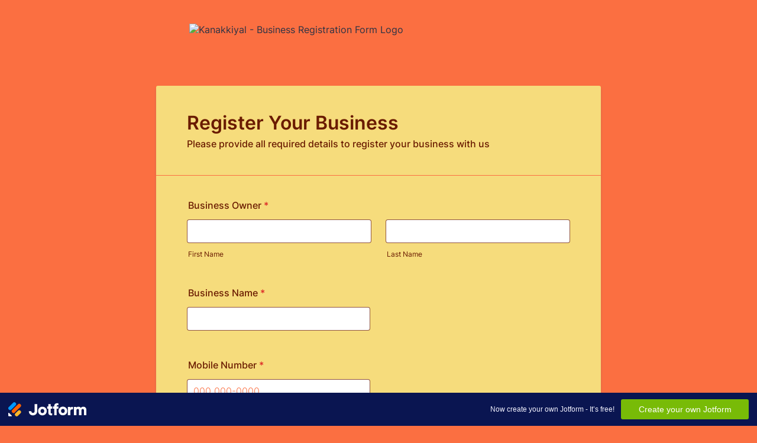

--- FILE ---
content_type: text/html; charset=utf-8
request_url: https://form.jotform.com/220751053531445
body_size: 21406
content:
<!DOCTYPE HTML PUBLIC "-//W3C//DTD HTML 4.01//EN" "http://www.w3.org/TR/html4/strict.dtd">
<html lang="en-US"  class="supernova "><head>
<meta http-equiv="Content-Type" content="text/html; charset=utf-8" />
<link rel="alternate" type="application/json+oembed" href="https://www.jotform.com/oembed/?format=json&amp;url=https%3A%2F%2Fform.jotform.com%2F220751053531445" title="oEmbed Form">
<link rel="alternate" type="text/xml+oembed" href="https://www.jotform.com/oembed/?format=xml&amp;url=https%3A%2F%2Fform.jotform.com%2F220751053531445" title="oEmbed Form">
<meta property="og:title" content="Kanakkiyal - Business Registration Form" >
<meta property="og:url" content="https://form.jotform.com/220751053531445" >
<meta property="og:description" content="Please click the link to complete this form." >
<meta name="slack-app-id" content="AHNMASS8M">
<meta property="og:image" content="https://www.jotform.com/uploads/kanakkiyal/form_files/KANAKKIYAL_LOGO_CRM-removebg-preview.6234364c9433a1.97146397.png" />
<link rel="shortcut icon" href="https://cdn.jotfor.ms/assets/img/favicons/favicon-2021-light%402x.png">
<link rel="apple-touch-icon" href="https://cdn.jotfor.ms/assets/img/favicons/favicon-2021-light%402x.png">
<script>
          var favicon = document.querySelector('link[rel="shortcut icon"]');
          window.isDarkMode = (window.matchMedia && window.matchMedia('(prefers-color-scheme: dark)').matches);
          if(favicon && window.isDarkMode) {
              favicon.href = favicon.href.replaceAll('favicon-2021-light%402x.png', 'favicon-2021-dark%402x.png');
          }
      </script><link rel="canonical" href="https://form.jotform.com/220751053531445" />
<meta name="viewport" content="width=device-width, initial-scale=1.0, maximum-scale=5.0, user-scalable=1" />
<meta name="HandheldFriendly" content="true" />
<title>Kanakkiyal - Business Registration Form</title>
<link type="text/css" rel="stylesheet" href="https://cdn.jotfor.ms/stylebuilder/static/form-common.css?v=bfad20d
"/>
<style type="text/css">@media print{*{-webkit-print-color-adjust: exact !important;color-adjust: exact !important;}.form-section{display:inline!important}.form-pagebreak{display:none!important}.form-section-closed{height:auto!important}.page-section{position:initial!important}}</style>
<link type="text/css" rel="stylesheet" href="https://cdn.jotfor.ms/themes/CSS/defaultV2.css?v=bfad20d
"/>
<link type="text/css" rel="stylesheet" href="https://cdn.jotfor.ms/themes/CSS/5495488a700cc478508b4567.css?v=3.3.68144&themeRevisionID=613b90136dc7b63eac5e7f61"/>
<link type="text/css" rel="stylesheet" href="https://cdn.jotfor.ms/s/static/8eb3656a210/css/styles/payment/payment_styles.css?3.3.68144" />
<link type="text/css" rel="stylesheet" href="https://cdn.jotfor.ms/s/static/8eb3656a210/css/styles/payment/payment_feature.css?3.3.68144" />
<style type="text/css" id="form-designer-style">
    /* Injected CSS Code */

  
  
  /*PREFERENCES STYLE*/
  /* NEW THEME STYLE */

  /* colors */

  .form-textbox, .form-textarea {
    color: undefined;
  }
  .rating-item input:hover+label {
    color: rgba(106, 27, 0, 0.75);
  }
  li[data-type=control_fileupload] .qq-upload-button,
  .until-text,
  .form-submit-reset {
    color: rgba(106, 27, 0, 0.75);
  }

  .stageEmpty.isSmall{
    color: rgba(106, 27, 0, 0.75);
  }

  .rating-item label {
    color: rgba(106, 27, 0, 0.75);
  }
  .currentDate,
  .pickerItem select,
  .appointmentCalendar .calendarDay,
  .calendar.popup th,
  .calendar.popup table tbody td,
  .calendar-new-header>*,
  .form-collapse-table {
    color: #6A1B00;
  }
  .appointmentCalendar .dayOfWeek {
    color: #6A1B00;
  }
  .appointmentSlotsContainer > * {
    color: rgba(106, 27, 0, 0.75);
  }
  li[data-type=control_fileupload] .jfUpload-heading,
  ::placeholder,
  .form-dropdown.is-active,
  .form-dropdown:first-child,
  .form-spinner-input {
    color: #FB6F41;
  }
  .appointmentCalendar .calendarWeek .calendarDay.isUnavailable,
  .calendar tr.days td.otherDay,
  .calendar tr.days td:hover:not(.unselectable) {
    color: #FB6F41;
  }
  span.form-sub-label, label.form-sub-label, div.form-header-group .form-subHeader,
  .rating-item-title.for-to > label:first-child,
  .rating-item-title.for-from > label:first-child,
  .rating-item-title .editor-container * {
    color: #6A1B00;
  }
  .form-pagebreak-back{
    color: #FFFFFF;
  }
  .rating-item input:checked+label,
  .rating-item input:focus+label {
    color: #FFFFFF;
  }
  .clear-pad-btn {
    color: #FFFFFF;
  }
  .form-textbox::placeholder,
  .form-dropdown:not(.time-dropdown):not(:required),
  .form-dropdown:not(:required),
  .form-dropdown:required:invalid {
    color: #FB6F41;
  }
  /* border-colors */
  .form-dropdown,
  .form-textarea,
  .form-textbox,
  li[data-type=control_fileupload] .qq-upload-button,
  .rating-item label,
  .rating-item input:focus+label,
  .rating-item input:checked+label,
  .jf-form-buttons,
  .form-checkbox+label:before, .form-checkbox+span:before, .form-radio+label:before, .form-radio+span:before,
  .signature-pad-passive,
  .signature-wrapper,
  .appointmentCalendarContainer,
  .appointmentField .timezonePickerName,
  .appointmentDayPickerButton,
  .appointmentCalendarContainer .monthYearPicker .pickerItem+.pickerItem,
  .appointmentCalendarContainer .monthYearPicker,
  .appointmentCalendar .calendarDay.isActive .calendarDayEach, .appointmentCalendar .calendarDay.isToday .calendarDayEach, .appointmentCalendar .calendarDay:not(.empty):hover .calendarDayEach,
  .calendar.popup:before,
  .calendar-new-month,
  .form-matrix-column-headers, .form-matrix-table td, .form-matrix-table td:last-child,
  .form-matrix-table th, .form-matrix-table th:last-child, .form-matrix-table tr:last-child td, .form-matrix-table tr:last-child th, .form-matrix-table tr:not([role=group])+tr[role=group] th,
  .form-matrix-headers.form-matrix-column-headers,
  .isSelected .form-matrix-column-headers:nth-last-of-type(2),
  li[data-type=control_inline] input[type=email], li[data-type=control_inline] input[type=number],
  li[data-type=control_inline] input[type=tel], li[data-type=control_inline] input[type=text],
  .stageEmpty.isSmall {
    border-color: rgba(106, 27, 0, 0.75);
  }
  .rating-item input:hover+label {
    border-color: rgba(106, 27, 0, 0.75);
  }
  .appointmentSlot,
  .form-checkbox:checked+label:before, .form-checkbox:checked+span:before, .form-checkbox:checked+span label:before,
  .form-radio:checked+label:before, .form-radio:checked+span:before,
  .form-dropdown:focus, .form-textarea:focus, .form-textbox:focus, .signature-wrapper:focus,
  .form-line[data-payment="true"] .form-product-item .p_checkbox .checked,
  .form-dropdown:hover, .form-textarea:hover, .form-textbox:hover, .signature-wrapper:hover {
    border-color: rgba(106, 27, 0, 0.75);
  }

  .calendar tr.days td:hover:not(.unselectable):after {
    border-color: #FB6F41;
  }
  .form-header-group,
  .form-buttons-wrapper, .form-pagebreak, .form-submit-clear-wrapper,
  .form-pagebreak-next,
  .form-pagebreak-back,
  .form-checkbox:hover+label:before, .form-checkbox:hover+span:before, .form-radio:hover+label:before, .form-radio:hover+span:before,
  .divider {
    border-color: #FB6F41;
  }
  .form-pagebreak-back:focus, .form-pagebreak-next:focus, .form-submit-button:focus {
    border-color: rgba(106, 27, 0, 1);
  }
  /* background-colors */
  .form-line-active {
    background-color: #FFEFBC;
  }
  .form-line-error {
    background-color: #FFD6D6;
  }
  .form-matrix-column-headers, .form-matrix-row-headers,
  .form-spinner-button-container>*,
  .form-collapse-table,
  .form-collapse-table:hover,
  .appointmentDayPickerButton {
    background-color: #FB6F41;
  }
  .calendar.popup, .calendar.popup table,
  .calendar.popup table tbody td:after{
    background-color: #FFDF79;
  }

  .appointmentCalendar .calendarDay.isActive .calendarDayEach,
  .appointmentFieldRow.forSelectedDate,
  .calendar.popup tr.days td.selected:after,
  .calendar.popup:after,
  .submit-button,
  .form-checkbox:checked+label:before, .form-checkbox:checked+span:before, .form-checkbox:checked+span label:before,
  .form-radio+label:after, .form-radio+span:after,
  .rating-item input:checked+label,
  .appointmentCalendar .calendarDay:after,
  .form-line[data-payment="true"] .form-product-item .p_checkbox .checked,
  .rating-item input:focus+label {
    background-color: #C43100;
  }
  .appointmentSlot.active {
    background-color: #C43100 !important;
  }
  .clear-pad-btn,
  .appointmentCalendar .dayOfWeek,
  .calendar.popup th {
    background-color: #FB6F41 !important;
  }
  .appointmentField .timezonePicker:hover+.timezonePickerName,
  .form-spinner-button-container>*:hover {
    background-color: #E19880;
  }
  .form-matrix-values,
  .form-matrix-values,
  .signature-wrapper,
  .signature-pad-passive,
  .rating-item label,
  .form-checkbox+label:before, .form-checkbox+span:before,
  .form-radio+label:before, .form-radio+span:before {
    background-color: #FFFFFF;
  }
  li[data-type=control_fileupload] .qq-upload-button {
    background-color: #FFFFFF;
  }
  .JotFormBuilder .appContainer #app li.form-line[data-type=control_matrix].isSelected
  .questionLine-editButton.forRemove:after, 
  .JotFormBuilder .appContainer #app li.form-line[data-type=control_matrix].isSelected .questionLine-editButton.forRemove:before {
    background-color: #FFFFFF;
  }
  .appointmentCalendarContainer, .appointmentSlot,
  .rating-item-title.for-to > label:first-child,
  .rating-item-title.for-from > label:first-child,
  .rating-item-title .editor-container *,
  .calendar-opened {
    background-color: transparent;
  }
  .page-section li.form-line-active[data-type="control_button"] {
    background-color: #FFEFBC;
  }
  .appointmentCalendar .calendarDay.isSelected:after {
    color: #FFFFFF;
  }
  /* shadow */
  .form-dropdown:hover, .form-textarea:hover, .form-textbox:hover, .signature-wrapper:hover,
  .calendar.popup:before,
  .jSignature:hover,
  li[data-type=control_fileupload] .qq-upload-button-hover,
  .form-line[data-payment="true"] .form-product-item .p_checkbox .checked,
  .form-line[data-payment="true"] .form-product-item .p_checkbox:hover .select_border,
  .form-checkbox:hover+label:before, .form-checkbox:hover+span:before, .form-radio:hover+label:before, .form-radio:hover+span:before,
  .calendar.popup:before {
    border-color: rgba(106, 27, 0, 0.5);
    box-shadow: 0 0 0 2px rgba(106, 27, 0, 0.25);
  }
  .form-dropdown:focus, .form-textarea:focus, .form-textbox:focus, .signature-wrapper:focus,
  li[data-type=control_fileupload] .qq-upload-button-focus,
  .form-checkbox:focus+label:before, .form-checkbox:focus+span:before, .form-radio:focus+label:before, .form-radio:focus+span:before,
  .calendar.popup:before {
    border-color: rgba(106, 27, 0, 1);
    box-shadow: 0 0 0 3px rgba(106, 27, 0, 0.25);
  }
  .calendar.popup table tbody td{
    box-shadow: none;
  }

  /* button colors */
  .submit-button {
    background-color: #370F01;
    border-color: #370F01;
  }
  .submit-button:hover {
    background-color: #210901;
    border-color: #210901;
  }
  .form-pagebreak-next {
    background-color: #FB6F41;
  }
  .form-pagebreak-back {
    background-color: #FB6F41;
  }
  .form-pagebreak-back:hover {
    background-color: #974327;
    border-color: #974327;
  }
  .form-pagebreak-next:hover {
    background-color: #974327;
    border-color: #974327;
  }
  .form-sacl-button, .form-submit-print {
    background-color: transparent;
    color: rgba(106, 27, 0, 0.75);
    border-color: rgba(106, 27, 0, 0.75);
  }
  .form-sacl-button:hover, .form-submit-print:hover,
  .appointmentSlot:not(.disabled):not(.active):hover,
  .appointmentDayPickerButton:hover,
  .rating-item input:hover+label {
    background-color: #E19880;
  }

  /* payment styles */
  
  .form-line[data-payment=true] .form-textbox,
  .form-line[data-payment=true] .select-area,
  .form-line[data-payment=true] #coupon-input,
  .form-line[data-payment=true] #coupon-container input,
  .form-line[data-payment=true] input#productSearch-input,
  .form-line[data-payment=true] .form-product-category-item:after,
  .form-line[data-payment=true] .filter-container .dropdown-container .select-content,
  .form-line[data-payment=true] .form-textbox.form-product-custom_quantity,
  .form-line[data-payment="true"] .form-product-item .p_checkbox .select_border,
  .form-line[data-payment="true"] .form-product-item .form-product-container .form-sub-label-container span.select_cont,
  .form-line[data-payment=true] select.form-dropdown,
  .form-line[data-payment=true] #payment-category-dropdown .select-area,
  .form-line[data-payment=true] #payment-sorting-products-dropdown .select-area,
  .form-line[data-payment=true] .dropdown-container .select-content {
    border-color: rgba(106, 27, 0, 0.75);
    border-color: rgba(106,27,0,.4);
  }
  .form-line[data-payment="true"] hr,
  .form-line[data-payment=true] .p_item_separator,
  .form-line[data-payment="true"] .payment_footer.new_ui,
  .form-line.card-3col .form-product-item.new_ui,
  .form-line.card-2col .form-product-item.new_ui {
    border-color: rgba(106, 27, 0, 0.75);
    border-color: rgba(106,27,0,.2);
  }
  .form-line[data-payment=true] .form-product-category-item {
    border-color: rgba(106, 27, 0, 0.75);
    border-color: rgba(106,27,0,.3);
  }
  .form-line[data-payment=true] #coupon-input,
  .form-line[data-payment=true] .form-textbox.form-product-custom_quantity,
  .form-line[data-payment=true] input#productSearch-input,
  .form-line[data-payment=true] .select-area,
  .form-line[data-payment=true] .custom_quantity,
  .form-line[data-payment=true] .filter-container .select-content,
  .form-line[data-payment=true] .p_checkbox .select_border,
  .form-line[data-payment=true] #payment-category-dropdown .select-area,
  .form-line[data-payment=true] #payment-sorting-products-dropdown .select-area,
  .form-line[data-payment=true] .dropdown-container .select-content {
    background-color: #FFFFFF;
  }
  .form-line[data-payment=true] .form-product-category-item.title_collapsed.has_selected_product .selected-items-icon {
   background-color: rgba(106,27,0,.7);
   border-color: rgba(106,27,0,.7);
  }
  .form-line[data-payment=true].form-line.card-3col .form-product-item,
  .form-line[data-payment=true].form-line.card-2col .form-product-item {
   background-color: rgba(0,0,0,.05);
  }
  .form-line[data-payment=true] .payment-form-table input.form-textbox,
  .form-line[data-payment=true] .payment-form-table input.form-dropdown,
  .form-line[data-payment=true] .payment-form-table .form-sub-label-container > div,
  .form-line[data-payment=true] .payment-form-table span.form-sub-label-container iframe,
  .form-line[data-type=control_square] .payment-form-table span.form-sub-label-container iframe {
    border-color: rgba(106, 27, 0, 0.75);
  }

  /* icons */
  .appointmentField .timezonePickerName:before {
    background-image: url([data-uri]);
  }
  .appointmentCalendarContainer .monthYearPicker .pickerArrow.prev:after {
    background-image: url([data-uri]);
  }
  .appointmentCalendarContainer .monthYearPicker .pickerArrow.next:after {
    background-image: url([data-uri]);
  }
  .appointmentField .timezonePickerName:after {
    background-image: url([data-uri]);
    width: 11px;
  }
  li[data-type=control_datetime] [data-wrapper-react=true].extended>div+.form-sub-label-container .form-textbox:placeholder-shown,
  li[data-type=control_datetime] [data-wrapper-react=true]:not(.extended) .form-textbox:not(.time-dropdown):placeholder-shown,
  .appointmentCalendarContainer .currentDate {
    background-image: url([data-uri]);
  }
  .form-star-rating-star.Stars {
    background-image: url([data-uri]) !important;
  }
  .signature-pad-passive, .signature-placeholder:after {
    background-image: url([data-uri]);
  }
  .form-spinner-button.form-spinner-up:before {
    background-image: url([data-uri]);
  }
  .form-spinner-button.form-spinner-down:before {
    background-image: url([data-uri]);
  }
  .form-collapse-table:after{
    background-image: url([data-uri]);
  }
  li[data-type=control_fileupload] .qq-upload-button:before {
    background-image: url([data-uri]);;
  }
  .appointmentDayPickerButton {
    background-image: url([data-uri]);
  }

  /* NEW THEME STYLE */
  /*PREFERENCES STYLE*//*PREFERENCES STYLE*/
    .form-all {
      font-family: Inter, sans-serif;
    }
    .form-all .qq-upload-button,
    .form-all .form-submit-button,
    .form-all .form-submit-reset,
    .form-all .form-submit-print {
      font-family: Inter, sans-serif;
    }
    .form-all .form-pagebreak-back-container,
    .form-all .form-pagebreak-next-container {
      font-family: Inter, sans-serif;
    }
    .form-header-group {
      font-family: Inter, sans-serif;
    }
    .form-label {
      font-family: Inter, sans-serif;
    }
  
    .form-label.form-label-auto {
      
    display: block;
    float: none;
    text-align: left;
    width: 100%;
  
    }
  
    .form-line {
      margin-top: 12px 36px 12px 36px px;
      margin-bottom: 12px 36px 12px 36px px;
    }
  
    .form-all {
      max-width: 752px;
      width: 100%;
    }
  
    .form-label.form-label-left,
    .form-label.form-label-right,
    .form-label.form-label-left.form-label-auto,
    .form-label.form-label-right.form-label-auto {
      width: 230px;
    }
  
    .form-all {
      font-size: 16px
    }
    .form-all .qq-upload-button,
    .form-all .qq-upload-button,
    .form-all .form-submit-button,
    .form-all .form-submit-reset,
    .form-all .form-submit-print {
      font-size: 16px
    }
    .form-all .form-pagebreak-back-container,
    .form-all .form-pagebreak-next-container {
      font-size: 16px
    }
  
    .supernova .form-all, .form-all {
      background-color: #f6dc7c;
    }
  
    .form-all {
      color: #6A1B00;
    }
    .form-header-group .form-header {
      color: #6A1B00;
    }
    .form-header-group .form-subHeader {
      color: #6A1B00;
    }
    .form-label-top,
    .form-label-left,
    .form-label-right,
    .form-html,
    .form-checkbox-item label,
    .form-radio-item label {
      color: #6A1B00;
    }
    .form-sub-label {
      color: #84351a;
    }
  
    .supernova {
      background-color: #FB6F41;
    }
    .supernova body {
      background: transparent;
    }
  
    .form-textbox,
    .form-textarea,
    .form-dropdown,
    .form-radio-other-input,
    .form-checkbox-other-input,
    .form-captcha input,
    .form-spinner input {
      background-color: #FFFFFF;
    }
  
      .supernova {
        height: 100%;
        background-repeat: repeat;
        background-attachment: scroll;
        background-position: center top;
      }
      .supernova {
        background-image: url("https://www.jotform.com/uploads/EltonCris/form_files/sunset-hair.jpg");
      }
      #stage {
        background-image: url("https://www.jotform.com/uploads/EltonCris/form_files/sunset-hair.jpg");
      }
    
    .form-all {
      background-image: none;
    }
  
    .form-all {
      position: relative;
    }
    .form-all:before {
      content: "";
      background-image: url("https://www.jotform.com/uploads/kanakkiyal/form_files/KANAKKIYAL_LOGO_CRM-removebg-preview.6234364c9433a1.97146397.png");
      display: inline-block;
      height: 95px;
      position: absolute;
      background-size: 640px 95px;
      background-repeat: no-repeat;
      width: 100%;
    }
    .form-all { margin-top: 115px; }
    .form-all:before {
      top: -105px;
      background-position: top center;
      left: 0;
    }
           
  .ie-8 .form-all:before { display: none; }
  .ie-8 {
    margin-top: auto;
    margin-top: initial;
  }
  
  /*PREFERENCES STYLE*//*__INSPECT_SEPERATOR__*/
    /* Injected CSS Code */
</style>

<script>window.enableEventObserver=true</script>
<script>window.CDN="https://cdn.jotfor.ms/"</script>
<script>window.umdRootPath="https://cdn.jotfor.ms/s/umd/83ad10bc14b/"</script>
<script>window.staticRootPath="https://cdn.jotfor.ms/s/static/8eb3656a210/"</script>
<script src="https://cdn.jotfor.ms/s/static/8eb3656a210/static/prototype.forms.js" type="text/javascript"></script>
<script src="https://cdn.jotfor.ms/s/static/8eb3656a210/static/jotform.forms.js" type="text/javascript"></script>
<script src="https://cdn.jotfor.ms/s/static/8eb3656a210/js/vendor/maskedinput_5.0.9.min.js" type="text/javascript"></script>
<script src="https://cdn.jotfor.ms/s/static/8eb3656a210/js/punycode-1.4.1.min.js" type="text/javascript" defer></script>
<script src="https://cdn.jotfor.ms/s/umd/83ad10bc14b/for-form-branding-footer.js" type="text/javascript" defer></script>
<script src="https://cdn.jotfor.ms/s/static/8eb3656a210/js/vendor/smoothscroll.min.js" type="text/javascript"></script>
<script src="https://cdn.jotfor.ms/s/static/8eb3656a210/js/errorNavigation.js" type="text/javascript"></script>
<script type="text/javascript">	JotForm.newDefaultTheme = false;
	JotForm.extendsNewTheme = true;
	// {GPT_APP_SCRIPT}
	JotForm.singleProduct = false;
	JotForm.newPaymentUIForNewCreatedForms = false;
	JotForm.texts = {"confirmEmail":"E-mail does not match","pleaseWait":"Please wait...","validateEmail":"You need to validate this e-mail","confirmClearForm":"Are you sure you want to clear the form","lessThan":"Your score should be less than or equal to","incompleteFields":"There are incomplete required fields. Please complete them.","required":"This field is required.","requireOne":"At least one field required.","requireEveryRow":"Every row is required.","requireEveryCell":"Every cell is required.","email":"Enter a valid e-mail address","alphabetic":"This field can only contain letters","numeric":"This field can only contain numeric values","alphanumeric":"This field can only contain letters and numbers.","cyrillic":"This field can only contain cyrillic characters","url":"This field can only contain a valid URL","currency":"This field can only contain currency values.","fillMask":"Field value must fill mask.","uploadExtensions":"You can only upload following files:","noUploadExtensions":"File has no extension file type (e.g. .txt, .png, .jpeg)","uploadFilesize":"File size cannot be bigger than:","uploadFilesizemin":"File size cannot be smaller than:","gradingScoreError":"Score total should only be less than or equal to","inputCarretErrorA":"Input should not be less than the minimum value:","inputCarretErrorB":"Input should not be greater than the maximum value:","maxDigitsError":"The maximum digits allowed is","minCharactersError":"The number of characters should not be less than the minimum value:","maxCharactersError":"The number of characters should not be more than the maximum value:","freeEmailError":"Free email accounts are not allowed","minSelectionsError":"The minimum required number of selections is ","maxSelectionsError":"The maximum number of selections allowed is ","pastDatesDisallowed":"Date must not be in the past.","dateLimited":"This date is unavailable.","dateInvalid":"This date is not valid. The date format is {format}","dateInvalidSeparate":"This date is not valid. Enter a valid {element}.","ageVerificationError":"You must be older than {minAge} years old to submit this form.","multipleFileUploads_typeError":"{file} has invalid extension. Only {extensions} are allowed.","multipleFileUploads_sizeError":"{file} is too large, maximum file size is {sizeLimit}.","multipleFileUploads_minSizeError":"{file} is too small, minimum file size is {minSizeLimit}.","multipleFileUploads_emptyError":"{file} is empty, please select files again without it.","multipleFileUploads_uploadFailed":"File upload failed, please remove it and upload the file again.","multipleFileUploads_onLeave":"The files are being uploaded, if you leave now the upload will be cancelled.","multipleFileUploads_fileLimitError":"Only {fileLimit} file uploads allowed.","dragAndDropFilesHere_infoMessage":"Drag and drop files here","chooseAFile_infoMessage":"Choose a file","maxFileSize_infoMessage":"Max. file size","generalError":"There are errors on the form. Please fix them before continuing.","generalPageError":"There are errors on this page. Please fix them before continuing.","wordLimitError":"Too many words. The limit is","wordMinLimitError":"Too few words.  The minimum is","characterLimitError":"Too many Characters.  The limit is","characterMinLimitError":"Too few characters. The minimum is","ccInvalidNumber":"Credit Card Number is invalid.","ccInvalidCVC":"CVC number is invalid.","ccInvalidExpireDate":"Expire date is invalid.","ccInvalidExpireMonth":"Expiration month is invalid.","ccInvalidExpireYear":"Expiration year is invalid.","ccMissingDetails":"Please fill up the credit card details.","ccMissingProduct":"Please select at least one product.","ccMissingDonation":"Please enter numeric values for donation amount.","disallowDecimals":"Please enter a whole number.","restrictedDomain":"This domain is not allowed","ccDonationMinLimitError":"Minimum amount is {minAmount} {currency}","requiredLegend":"All fields marked with * are required and must be filled.","geoPermissionTitle":"Permission Denied","geoPermissionDesc":"Check your browser's privacy settings.","geoNotAvailableTitle":"Position Unavailable","geoNotAvailableDesc":"Location provider not available. Please enter the address manually.","geoTimeoutTitle":"Timeout","geoTimeoutDesc":"Please check your internet connection and try again.","selectedTime":"Selected Time","formerSelectedTime":"Former Time","cancelAppointment":"Cancel Appointment","cancelSelection":"Cancel Selection","confirmSelection":"Confirm Selection","noSlotsAvailable":"No slots available","slotUnavailable":"{time} on {date} has been selected is unavailable. Please select another slot.","multipleError":"There are {count} errors on this page. Please correct them before moving on.","oneError":"There is {count} error on this page. Please correct it before moving on.","doneMessage":"Well done! All errors are fixed.","invalidTime":"Enter a valid time","doneButton":"Done","reviewSubmitText":"Review and Submit","nextButtonText":"Next","prevButtonText":"Previous","seeErrorsButton":"See Errors","notEnoughStock":"Not enough stock for the current selection","notEnoughStock_remainedItems":"Not enough stock for the current selection ({count} items left)","soldOut":"Sold Out","justSoldOut":"Just Sold Out","selectionSoldOut":"Selection Sold Out","subProductItemsLeft":"({count} items left)","startButtonText":"START","submitButtonText":"Submit","submissionLimit":"Sorry! Only one entry is allowed. <br> Multiple submissions are disabled for this form.","reviewBackText":"Back to Form","seeAllText":"See All","progressMiddleText":"of","fieldError":"field has an error.","error":"Error"};
	JotForm.newPaymentUI = true;
	JotForm.isFormViewTrackingAllowed = true;
	JotForm.replaceTagTest = true;
	JotForm.activeRedirect = "thanktext";
	JotForm.uploadServerURL = "https://upload.jotform.com/upload";

   JotForm.setConditions([{"action":[{"field":"13","visibility":"Show","id":"action_0_1647495818448"}],"id":"1647495818448","index":"0","link":"Any","priority":"0","terms":[{"field":"11","operator":"equals","value":"Others, please specify below."}],"type":"field"}]);	JotForm.submitError="jumpToFirstError";
	window.addEventListener('DOMContentLoaded',function(){window.brandingFooter.init({"formID":220751053531445,"campaign":"powered_by_jotform_le","isCardForm":false,"isLegacyForm":true,"formLanguage":"en"})});
	JotForm.init(function(){
	/*INIT-START*/
if (window.JotForm && JotForm.accessible) $('input_6').setAttribute('tabindex',0);
      JotForm.setPhoneMaskingValidator( 'input_12_full', '\u0023\u0023\u0023 \u0023\u0023\u0023\u002d\u0023\u0023\u0023\u0023' );
if (window.JotForm && JotForm.accessible) $('input_15').setAttribute('tabindex',0);
if (window.JotForm && JotForm.accessible) $('input_16').setAttribute('tabindex',0);
	/*INIT-END*/
	});

   setTimeout(function() {
JotForm.paymentExtrasOnTheFly([null,null,{"name":"submitForm","qid":"2","text":"Submit Registration","type":"control_button"},null,{"description":"","name":"businessOwner","qid":"4","text":"Business Owner","type":"control_fullname"},{"description":"","name":"email","qid":"5","subLabel":"example@example.com","text":"E-mail","type":"control_email"},{"description":"","name":"businessName","qid":"6","subLabel":"","text":"Business Name","type":"control_textbox"},null,null,null,{"name":"Register10","qid":"10","text":"                Register Your Business","type":"control_head"},{"description":"","name":"services","qid":"11","subLabel":"","text":"Services","type":"control_dropdown"},{"description":"","name":"mobileNumber","qid":"12","text":"Mobile Number","type":"control_phone"},null,null,{"description":"","name":"location","qid":"15","subLabel":"","text":"Location","type":"control_textbox"},{"description":"","name":"message16","qid":"16","subLabel":"","text":"Message","type":"control_textbox"}]);}, 20); 
</script>
</head>
<body>
<form class="jotform-form" onsubmit="return typeof testSubmitFunction !== 'undefined' && testSubmitFunction();" action="https://submit.jotform.com/submit/220751053531445" method="post" name="form_220751053531445" id="220751053531445" accept-charset="utf-8" autocomplete="on"><input type="hidden" name="formID" value="220751053531445" /><input type="hidden" id="JWTContainer" value="" /><input type="hidden" id="cardinalOrderNumber" value="" /><input type="hidden" id="jsExecutionTracker" name="jsExecutionTracker" value="build-date-1768815477181" /><input type="hidden" id="submitSource" name="submitSource" value="unknown" /><input type="hidden" id="submitDate" name="submitDate" value="undefined" /><input type="hidden" id="buildDate" name="buildDate" value="1768815477181" /><input type="hidden" name="uploadServerUrl" value="https://upload.jotform.com/upload" /><input type="hidden" name="eventObserver" value="1" />
  <div id="formCoverLogo" style="margin-bottom:10px" class="form-cover-wrapper form-has-cover form-page-cover-image-align-center">
    <div class="form-page-cover-image-wrapper" style="max-width:752px"><img src="https://www.jotform.com/uploads/kanakkiyal/form_files/KANAKKIYAL_LOGO_CRM-removebg-preview.6234364c9433a1.97146397.png" class="form-page-cover-image" width="640" height="95" alt="Kanakkiyal - Business Registration Form Logo" style="aspect-ratio:640/95" /></div>
  </div>
  <div role="main" class="form-all">
    <ul class="form-section page-section" role="presentation">
      <li id="cid_10" class="form-input-wide" data-type="control_head">
        <div class="form-header-group  header-large">
          <div class="header-text httal htvam">
            <h1 id="header_10" class="form-header" data-component="header"> Register Your Business</h1>
            <div id="subHeader_10" class="form-subHeader"> Please provide all required details to register your business with us</div>
          </div>
        </div>
      </li>
      <li class="form-line jf-required" data-type="control_fullname" id="id_4"><label class="form-label form-label-top form-label-auto" id="label_4" for="first_4" aria-hidden="false"> Business Owner<span class="form-required">*</span> </label>
        <div id="cid_4" class="form-input-wide jf-required" data-layout="full">
          <div data-wrapper-react="true"><span class="form-sub-label-container" style="vertical-align:top" data-input-type="first"><input type="text" id="first_4" name="q4_businessOwner[first]" class="form-textbox validate[required]" data-defaultvalue="" autoComplete="section-input_4 given-name" size="10" data-component="first" aria-labelledby="label_4 sublabel_4_first" required="" value="" /><label class="form-sub-label" for="first_4" id="sublabel_4_first" style="min-height:13px">First Name</label></span><span class="form-sub-label-container" style="vertical-align:top" data-input-type="last"><input type="text" id="last_4" name="q4_businessOwner[last]" class="form-textbox validate[required]" data-defaultvalue="" autoComplete="section-input_4 family-name" size="15" data-component="last" aria-labelledby="label_4 sublabel_4_last" required="" value="" /><label class="form-sub-label" for="last_4" id="sublabel_4_last" style="min-height:13px">Last Name</label></span></div>
        </div>
      </li>
      <li class="form-line jf-required" data-type="control_textbox" id="id_6"><label class="form-label form-label-top form-label-auto" id="label_6" for="input_6" aria-hidden="false"> Business Name<span class="form-required">*</span> </label>
        <div id="cid_6" class="form-input-wide jf-required" data-layout="half"> <input type="text" id="input_6" name="q6_businessName" data-type="input-textbox" class="form-textbox validate[required]" data-defaultvalue="" style="width:310px" size="310" placeholder=" " data-component="textbox" aria-labelledby="label_6" required="" value="" /> </div>
      </li>
      <li class="form-line jf-required" data-type="control_phone" id="id_12"><label class="form-label form-label-top form-label-auto" id="label_12" for="input_12_full"> Mobile Number<span class="form-required">*</span> </label>
        <div id="cid_12" class="form-input-wide jf-required" data-layout="half"> <span class="form-sub-label-container" style="vertical-align:top"><input type="tel" id="input_12_full" name="q12_mobileNumber[full]" data-type="mask-number" class="mask-phone-number form-textbox validate[required, Fill Mask]" data-defaultvalue="" autoComplete="section-input_12 tel-national" style="width:310px" data-masked="true" placeholder="000 000-0000" data-component="phone" aria-labelledby="label_12" required="" value="" /></span> </div>
      </li>
      <li class="form-line jf-required" data-type="control_email" id="id_5"><label class="form-label form-label-top form-label-auto" id="label_5" for="input_5" aria-hidden="false"> E-mail<span class="form-required">*</span> </label>
        <div id="cid_5" class="form-input-wide jf-required" data-layout="half"> <span class="form-sub-label-container" style="vertical-align:top"><input type="email" id="input_5" name="q5_email" class="form-textbox validate[required, Email]" data-defaultvalue="" autoComplete="section-input_5 email" style="width:310px" size="310" placeholder="ex: myname@example.com" data-component="email" aria-labelledby="label_5 sublabel_input_5" required="" value="" /><label class="form-sub-label" for="input_5" id="sublabel_input_5" style="min-height:13px">example@example.com</label></span> </div>
      </li>
      <li class="form-line jf-required" data-type="control_dropdown" id="id_11"><label class="form-label form-label-top form-label-auto" id="label_11" for="input_11" aria-hidden="false"> Services<span class="form-required">*</span> </label>
        <div id="cid_11" class="form-input-wide jf-required" data-layout="half"> <select class="form-dropdown validate[required]" id="input_11" name="q11_services" style="width:310px" data-component="dropdown" required="" aria-label="Services">
            <option value="">Please Select</option>
            <option value="GST">GST</option>
            <option value="Company Registration">Company Registration</option>
            <option value="Tax Filing">Tax Filing</option>
            <option value="Trademark">Trademark</option>
            <option value="Others">Others</option>
          </select> </div>
      </li>
      <li class="form-line jf-required" data-type="control_textbox" id="id_15"><label class="form-label form-label-top form-label-auto" id="label_15" for="input_15" aria-hidden="false"> Location<span class="form-required">*</span> </label>
        <div id="cid_15" class="form-input-wide jf-required" data-layout="half"> <input type="text" id="input_15" name="q15_location" data-type="input-textbox" class="form-textbox validate[required]" data-defaultvalue="" style="width:310px" size="310" data-component="textbox" aria-labelledby="label_15" required="" value="" /> </div>
      </li>
      <li class="form-line" data-type="control_textbox" id="id_16"><label class="form-label form-label-top form-label-auto" id="label_16" for="input_16" aria-hidden="false"> Message </label>
        <div id="cid_16" class="form-input-wide" data-layout="half"> <input type="text" id="input_16" name="q16_message16" data-type="input-textbox" class="form-textbox" data-defaultvalue="" style="width:310px" size="310" data-component="textbox" aria-labelledby="label_16" value="" /> </div>
      </li>
      <li class="form-line" data-type="control_button" id="id_2">
        <div id="cid_2" class="form-input-wide" data-layout="full">
          <div data-align="auto" class="form-buttons-wrapper form-buttons-auto   jsTest-button-wrapperField"><button id="input_2" type="submit" class="form-submit-button form-submit-button-light_rounded submit-button jf-form-buttons jsTest-submitField legacy-submit" data-component="button" data-content="">Submit Registration</button></div>
        </div>
      </li>
      <li style="display:none">Should be Empty: <input type="text" name="website" value="" type="hidden" /></li>
    </ul>
  </div>
  <script>
    JotForm.showJotFormPowered = "new_footer";
  </script>
  <script>
    JotForm.poweredByText = "Powered by Jotform";
  </script><input type="hidden" class="simple_spc" id="simple_spc" name="simple_spc" value="220751053531445" />
  <script type="text/javascript">
    var all_spc = document.querySelectorAll("form[id='220751053531445'] .si" + "mple" + "_spc");
    for (var i = 0; i < all_spc.length; i++)
    {
      all_spc[i].value = "220751053531445-220751053531445";
    }
  </script>
</form></body>
</html><script type="text/javascript">JotForm.isNewSACL=true;</script>

--- FILE ---
content_type: text/css;charset=UTF-8
request_url: https://cdn.jotfor.ms/themes/CSS/5495488a700cc478508b4567.css?v=3.3.68144&themeRevisionID=613b90136dc7b63eac5e7f61
body_size: 7382
content:

*,
*:after,
*:before {
  box-sizing: border-box;
}
.form-all {
  font-family: "Inter", sans-serif;
}
.main .jotform-form {
  width: 100%;
  padding: 0 3%;
}
.form-all {
  display: flex;
  flex-direction: column;
  width: 100%;
  max-width: 752px;
}
.form-line-active {
  background-color: #ffdfc7;
}
.form-all {
  font-size: 16px;
}
li.form-line {
  margin-top: 12px;
  margin-bottom: 12px;
}
.form-line {
  padding: 12px 10px;
}
.form-section {
  padding: 0px 38px;
}
.form-textbox,
.form-textarea,
li[data-type=control_fileupload] .qq-upload-button,
.signature-wrapper {
  border-color: rgba(201, 97, 0, 0.77);
}
.form-textarea:hover,
.form-textbox:hover,
li[data-type=control_fileupload] .qq-upload-button:hover,
.signature-wrapper:hover {
  border-color: rgba(201, 97, 0, 0.5);
  box-shadow: 0 0 0 2px rgba(201, 97, 0, 0.25);
}
.form-textarea:focus,
.form-textbox:focus,
li[data-type=control_fileupload] .qq-upload-button:focus,
.signature-wrapper:focus {
  border-color: #c96100;
  box-shadow: 0 0 0 3px rgba(201, 97, 0, 0.25);
}
.form-textbox,
.form-textarea,
.form-radio-other-input,
.form-checkbox-other-input,
.form-captcha input,
.form-spinner input {
  background-color: #ffffff;
}
.form-label {
  font-family: "Inter", sans-serif;
}
.form-line-column {
  width: calc(50% - 8px);
}
.form-checkbox-item label,
.form-checkbox-item span,
.form-radio-item label,
.form-radio-item span {
  color: #ffffff;
}
.form-radio-item,
.form-checkbox-item {
  padding-bottom: 0px !important;
}
.form-radio-item:last-child,
.form-checkbox-item:last-child {
  padding-bottom: 0;
}
.form-single-column .form-checkbox-item,
.form-single-column .form-radio-item {
  width: 100%;
}
.form-checkbox-item .editor-container div,
.form-radio-item .editor-container div {
  position: relative;
}
.form-checkbox-item .editor-container div:before,
.form-radio-item .editor-container div:before {
  display: inline-block;
  vertical-align: middle;
  left: 0;
  width: 20px;
  height: 20px;
}
.form-checkbox-item input,
.form-radio-item input {
  margin-top: 2px;
}
.form-checkbox:checked + label:before,
.form-checkbox:checked + span:before {
  background-color: #894200;
  border-color: #894200;
}
.form-radio:checked + label:before,
.form-radio:checked + span:before {
  border-color: #894200;
}
.form-radio:checked + label:after,
.form-radio:checked + span:after {
  background-color: #894200;
}
.form-checkbox:hover + label:before,
.form-checkbox:hover + span:before,
.form-radio:hover + label:before,
.form-radio:hover + span:before {
  border-color: rgba(137, 66, 0, 0.5);
  box-shadow: 0 0 0 2px rgba(137, 66, 0, 0.25);
}
.form-checkbox:focus + label:before,
.form-checkbox:focus + span:before,
.form-radio:focus + label:before,
.form-radio:focus + span:before {
  border-color: #894200;
  box-shadow: 0 0 0 3px rgba(137, 66, 0, 0.25);
}
.form-all .form-submit-button {
  font-size: 16px;
  font-weight: normal;
  font-family: "Inter", sans-serif;
  border-color: #894200;
}
.form-all .form-submit-button:not(.form-sacl-button) {
  min-width: 180px;
}
.form-all .form-submit-button.js-new-sacl-button,
.form-all .form-submit-print {
  min-width: 98px;
}
.form-all .form-submit-button:not(.form-sacl-button) {
  color: #ffffff;
  background: #894200;
  box-shadow: none;
  text-shadow: none;
}
.form-all .form-pagebreak-back,
.form-all .form-pagebreak-next {
  font-family: "Inter", sans-serif;
  font-size: 16px;
  font-weight: normal;
}
.form-all .form-pagebreak-back,
.form-all .form-pagebreak-next {
  min-width: 128px;
}
.form-all .form-pagebreak-back,
.form-all .form-pagebreak-next {
  box-shadow: none;
  text-shadow: none;
  color: #370f01;
  background: #ff913e;
  border-color: #ff913e;
}
li[data-type="control_image"] div {
  text-align: left;
}
li[data-type="control_image"] img {
  border: none;
  border-width: 0px !important;
  border-style: solid !important;
  border-color: false !important;
}
.supernova {
  height: 100%;
  background-repeat: no-repeat;
  background-attachment: scroll;
  background-position: center top;
  background-attachment: fixed;
  background-size: auto;
  background-size: cover;
}
.supernova {
  background-image: none;
  background-image: url("https://www.jotform.com/uploads/EltonCris/form_files/sunset-hair.jpg");
}
#stage {
  background-image: none;
  background-image: url("https://www.jotform.com/uploads/EltonCris/form_files/sunset-hair.jpg");
}
/* | */
.form-all {
  background-repeat: no-repeat;
  background-attachment: scroll;
  background-position: center top;
  background-size: cover;
}
.form-header-group {
  background-repeat: no-repeat;
  background-attachment: scroll;
  background-position: center top;
}
.header-large h1.form-header {
  font-size: 2em;
}
.header-large h2.form-header {
  font-size: 1.5em;
}
.header-large h3.form-header {
  font-size: 1.17em;
}
.header-large h1 + .form-subHeader {
  font-size: 1em;
}
.header-large h2 + .form-subHeader {
  font-size: .875em;
}
.header-large h3 + .form-subHeader {
  font-size: .75em;
}
.header-default h1.form-header {
  font-size: 2em;
}
.header-default h2.form-header {
  font-size: 1.5em;
}
.header-default h3.form-header {
  font-size: 1.17em;
}
.header-default h1 + .form-subHeader {
  font-size: 1em;
}
.header-default h2 + .form-subHeader {
  font-size: .875em;
}
.header-default h3 + .form-subHeader {
  font-size: .75em;
}
.header-small h1.form-header {
  font-size: 2em;
}
.header-small h2.form-header {
  font-size: 1.5em;
}
.header-small h3.form-header {
  font-size: 1.17em;
}
.header-small h1 + .form-subHeader {
  font-size: 1em;
}
.header-small h2 + .form-subHeader {
  font-size: .875em;
}
.header-small h3 + .form-subHeader {
  font-size: .75em;
}
.form-header-group {
  text-align: left;
}
.form-header-group {
  font-family: "Inter", sans-serif;
}
div.form-header-group.header-large {
  margin: 0px -38px;
}
div.form-header-group.header-large {
  padding: 40px 52px;
}
.form-header-group .form-header,
.form-header-group .form-subHeader {
  color: #fff4f4;
}
.form-collapse-table {
  border: 1px solid rgba(0, 0, 0, 0.2);
  background-color: #ffffff;
  box-shadow: 0 1px 0 rgba(255,255,255,0.5) inset, 0 1px 0 rgba(0,0,0,0.2);
  color: #ff913e;
}
.form-collapse-table .form-collapse-mid {
  text-shadow: none;
}
.form-line-error {
  overflow: hidden;
  -webkit-transition-property: none;
  -moz-transition-property: none;
  -ms-transition-property: none;
  -o-transition-property: none;
  transition-property: none;
  -webkit-transition-duration: 0.3s;
  -moz-transition-duration: 0.3s;
  -ms-transition-duration: 0.3s;
  -o-transition-duration: 0.3s;
  transition-duration: 0.3s;
  -webkit-transition-timing-function: ease;
  -moz-transition-timing-function: ease;
  -ms-transition-timing-function: ease;
  -o-transition-timing-function: ease;
  transition-timing-function: ease;
  background-color: #642733;
}
.form-line-error .form-error-message {
  background-color: #f23a3c;
  clear: both;
  float: none;
}
.form-line-error .form-error-message .form-error-arrow {
  border-bottom-color: #f23a3c;
}
.form-line-error input:not(#coupon-input),
.form-line-error textarea,
.form-line-error .form-validation-error {
  border: 1px solid #f23a3c;
  box-shadow: 0 0 3px #f23a3c;
}
.supernova {
  background-color: rgba(0, 0, 0, 0.8);
  background-color: #ffffff;
}
.supernova body {
  background-color: transparent;
}
.supernova .form-all,
.form-all {
  background-color: rgba(0, 0, 0, 0.8);
}
.form-textbox,
.form-textarea,
.form-radio-other-input,
.form-checkbox-other-input,
.form-captcha input,
.form-spinner input {
  background-color: #ffffff;
}
.form-matrix-table tr {
  border-color: rgba(0, 0, 0, 0.8);
}
.form-matrix-table tr:nth-child(2n) {
  background-color: rgba(0, 0, 0, 0.8);
}
.form-all {
  color: #ffffff;
}
.form-label-top,
.form-label-left,
.form-label-right,
.form-html {
  color: #ffffff;
}
.form-line-error {
  overflow: hidden;
  -webkit-transition-property: none;
  -moz-transition-property: none;
  -ms-transition-property: none;
  -o-transition-property: none;
  transition-property: none;
  -webkit-transition-duration: 0.3s;
  -moz-transition-duration: 0.3s;
  -ms-transition-duration: 0.3s;
  -o-transition-duration: 0.3s;
  transition-duration: 0.3s;
  -webkit-transition-timing-function: ease;
  -moz-transition-timing-function: ease;
  -ms-transition-timing-function: ease;
  -o-transition-timing-function: ease;
  transition-timing-function: ease;
  background-color: #642733;
}

/*__INSPECT_SEPERATOR__*/
.form-sub-label,
.form-spinner-button,
.appointmentCalendar .dayOfWeek,
.pickerItem select,
.selectedDate input,
.clear-pad-btn,
.appointmentCalendar .dayOfWeek,
.calendar.popup th,
.FITB-button,
.form-submit-reset,
.stageEmpty.isSmall,
.appointmentCalendar .calendarDay,
.rating-item input:focus+label, .rating-item input:hover+label {
    color : #ffffff;
}

.form-line-active label {
    color : #8D4B0E;
}

.rating-item label,
li[data-type=control_fileupload] .qq-upload-button {
    color : #C96100;
}

li[data-type=control_fileupload] .jfUpload-heading {
    color : #FF913E;
}

.rating-item label {
    background-color : #ffffff;
}

.appointmentCalendar .calendarDay.isUnavailable {
    color : #6E7070;
}

.form-matrix-headers,
.form-spinner-button,
.appointmentCalendar .dayOfWeek,
.appointmentCalendar .calendarDay.isActive .calendarDayEach,
.appointmentFieldRow.forSelectedDate,
.clear-pad-btn, .appointmentCalendar .dayOfWeek,
.calendar.popup th,
.FITB-button,
.appointmentDayPickerButton,
.rating-item input:focus+label, .rating-item input:hover+label {
    background-color : #FF913E;
}

.appointmentSlot.active {
    background-color : #C96100 !important;
}

.appointmentSlot:not(.disabled):not(.active):hover,
.rating-item input:focus+label, .rating-item input:hover+label {
    background-color : rgba(201, 97, 0, 0.5);
}

.rating-item label,
.rating-item input:checked+label,
.form-matrix-column-headers,
.form-matrix-table td,
.form-matrix-table td:last-child,
.form-matrix-table th,
.form-matrix-table th:last-child,
.form-matrix-table tr:last-child td,
.form-matrix-table tr:last-child th,
.form-matrix-table tr:not([role=group])+tr[role=group] th {
    border-color : #C96100;
}

.form-checkbox+label:before, .form-checkbox+span:before,
.form-radio+label:before, .form-radio+span:before {
    border-color : #894200;
}

.rating-item input:focus+label, .rating-item input:hover+label {
    border-color : #FF913E;
}

.appointmentSlot,
.appointmentCalendar .calendarDay.isActive .calendarDayEach,
.appointmentCalendar .calendarDay:not(.empty):hover .calendarDayEach {
    border : 1px solid #ffffff;
}

.form-matrix-headers.form-matrix-column-headers {
    border-top : 1px solid #894200;
}

.isSelected .form-matrix-column-headers:nth-last-of-type(2) {
    border-right : 1px solid #894200;
}

.rating-item input:checked+label {
    background-color : #C96100;
}

.appointmentCalendarContainer,
.appointmentSlot,
.rating-item-title.for-to > label:first-child,
.rating-item-title.for-from > label:first-child,
.rating-item-title .editor-container * {
    background-color : transparent;
    color : #ffffff;
}

.form-sacl-button,
.form-submit-print {
    background-color : transparent !important;
    color : #ffffff;
    border-color : #ffffff !important;
}

.form-sacl-button:hover,
.form-submit-print:hover {
    background-color : #913D21 !important;
}

.form-all .submit-button:hover {
    background-color : #370F01;
    border-color : #370F01;
}

.form-pagebreak-back:hover,
.form-pagebreak-next:hover {
    background-color : #913D21;
    border-color : #913D21;
    color : #ffffff;
}

::placeholder,
.form-dropdown:first-child {
    color : #FF913E;
}

.form-collapse-table:after {
    background-image : url("data:image/svg+xml,%3Csvg width='28' height='28' viewBox='0 0 28 28' fill='none' xmlns='http://www.w3.org/2000/svg'%3E%3Cpath fill-rule='evenodd' clip-rule='evenodd' d='M28 14C28 6.26801 21.732 -9.49935e-07 14 -6.11959e-07C6.26801 -2.73984e-07 -9.49935e-07 6.26801 -6.11959e-07 14C-2.73984e-07 21.732 6.26801 28 14 28C21.732 28 28 21.732 28 14ZM8.0024 11.7003C7.99244 11.5813 8.01363 11.4617 8.06359 11.3549C8.11347 11.2482 8.19005 11.1585 8.28479 11.0959C8.37952 11.0332 8.48865 11 8.59999 11L19.4 11C19.5113 11 19.6205 11.0332 19.7152 11.0959C19.8099 11.1585 19.8865 11.2482 19.9364 11.3549C19.9779 11.4444 19.9996 11.5429 20 11.6429C20 11.782 19.9579 11.9173 19.88 12.0286L14.48 19.7429C14.4241 19.8227 14.3516 19.8875 14.2683 19.9321C14.185 19.9768 14.0931 20 14 20C13.9068 20 13.815 19.9768 13.7317 19.9321C13.6484 19.8875 13.5759 19.8227 13.52 19.7429L8.11999 12.0286C8.05308 11.933 8.01236 11.8193 8.0024 11.7003Z' fill='%23FF913E'/%3E%3C/svg%3E");
}

.signature-pad-passive, .signature-placeholder:after {
    background-image : url("data:image/svg+xml,%3Csvg width='198' height='40' viewBox='0 0 198 40' fill='none' xmlns='\http\://www.w3.org/2000/svg'%3E%3Cpath d='M74.1044 6.34508H75.5859C75.5412 4.7144 74.0994 3.53116 72.0312 3.53116C69.9879 3.53116 68.4219 4.69948 68.4219 6.45446C68.4219 7.87136 69.4361 8.70162 71.0717 9.14409L72.2749 9.47221C73.3636 9.76056 74.2038 10.1185 74.2038 11.0233C74.2038 12.0177 73.2543 12.6739 71.9467 12.6739C70.7635 12.6739 69.7791 12.1469 69.6896 11.0383H68.1484C68.2479 12.8827 69.6747 14.0212 71.9567 14.0212C74.348 14.0212 75.7251 12.7634 75.7251 11.0383C75.7251 9.20375 74.0895 8.49281 72.7969 8.17463L71.8026 7.9161C71.0071 7.71227 69.9482 7.3394 69.9531 6.36497C69.9531 5.49991 70.7436 4.85858 71.9964 4.85858C73.1648 4.85858 73.995 5.40545 74.1044 6.34508Z' fill='%23FF913E'/%3E%3Cpath d='M77.4416 13.8522H78.9281V6.21582H77.4416V13.8522ZM78.1923 5.03755C78.7044 5.03755 79.1319 4.63983 79.1319 4.15261C79.1319 3.66539 78.7044 3.2627 78.1923 3.2627C77.6752 3.2627 77.2527 3.66539 77.2527 4.15261C77.2527 4.63983 77.6752 5.03755 78.1923 5.03755Z' fill='%23FF913E'/%3E%3Cpath d='M84.1296 16.86C86.0735 16.86 87.5749 15.9701 87.5749 14.0212V6.21582H86.1183V7.45375H86.0089C85.7454 6.98145 85.2184 6.11639 83.7965 6.11639C81.9521 6.11639 80.5948 7.57306 80.5948 10.0042C80.5948 12.4403 81.9819 13.7378 83.7866 13.7378C85.1886 13.7378 85.7305 12.9474 85.9989 12.4601H86.0934V13.9616C86.0934 15.1398 85.2731 15.6618 84.1445 15.6618C82.9066 15.6618 82.4244 15.0404 82.1609 14.6178L80.8832 15.1448C81.2859 16.0645 82.305 16.86 84.1296 16.86ZM84.1147 12.5049C82.7873 12.5049 82.0962 11.4857 82.0962 9.98429C82.0962 8.51767 82.7724 7.37917 84.1147 7.37917C85.4123 7.37917 86.1083 8.43812 86.1083 9.98429C86.1083 11.5603 85.3974 12.5049 84.1147 12.5049Z' fill='%23FF913E'/%3E%3Cpath d='M91.055 9.31809C91.055 8.10005 91.8008 7.40403 92.8349 7.40403C93.8441 7.40403 94.4556 8.06525 94.4556 9.17392V13.8522H95.9421V8.99494C95.9421 7.10574 94.9031 6.11639 93.342 6.11639C92.1935 6.11639 91.4428 6.64835 91.0898 7.45872H90.9954V6.21582H89.5685V13.8522H91.055V9.31809Z' fill='%23FF913E'/%3E%3Cpath d='M101.76 13.8522H103.296V9.41255H108.372V13.8522H109.914V3.67037H108.372V8.09508H103.296V3.67037H101.76V13.8522Z' fill='%23FF913E'/%3E%3Cpath d='M115.323 14.0063C116.988 14.0063 118.166 13.186 118.504 11.9431L117.097 11.6895C116.829 12.4104 116.183 12.7783 115.338 12.7783C114.065 12.7783 113.21 11.953 113.17 10.4814H118.599V9.95446C118.599 7.19522 116.948 6.11639 115.218 6.11639C113.09 6.11639 111.688 7.73713 111.688 10.0837C111.688 12.4552 113.07 14.0063 115.323 14.0063ZM113.175 9.36781C113.235 8.284 114.02 7.34437 115.228 7.34437C116.382 7.34437 117.137 8.19949 117.142 9.36781H113.175Z' fill='%23FF913E'/%3E%3Cpath d='M120.248 13.8522H121.735V9.18883C121.735 8.18954 122.505 7.46866 123.559 7.46866C123.868 7.46866 124.216 7.52335 124.335 7.55815V6.13627C124.186 6.11639 123.892 6.10147 123.703 6.10147C122.809 6.10147 122.043 6.60858 121.765 7.42889H121.685V6.21582H120.248V13.8522Z' fill='%23FF913E'/%3E%3Cpath d='M128.639 14.0063C130.305 14.0063 131.483 13.186 131.821 11.9431L130.414 11.6895C130.145 12.4104 129.499 12.7783 128.654 12.7783C127.381 12.7783 126.526 11.953 126.486 10.4814H131.915V9.95446C131.915 7.19522 130.265 6.11639 128.535 6.11639C126.407 6.11639 125.005 7.73713 125.005 10.0837C125.005 12.4552 126.387 14.0063 128.639 14.0063ZM126.491 9.36781C126.551 8.284 127.336 7.34437 128.545 7.34437C129.698 7.34437 130.454 8.19949 130.459 9.36781H126.491Z' fill='%23FF913E'/%3E%3Cpath d='M1 36.0229C12.2461 39.2205 23.182 35.0328 32.5084 28.8511C37.4404 25.5822 42.3341 21.6687 45.3329 16.5101C46.5283 14.4539 47.9893 10.8844 44.2271 10.8528C40.1337 10.8183 37.0864 14.5142 35.5588 17.8744C33.3681 22.6933 33.291 28.4004 35.9656 33.0441C38.4971 37.4396 42.7445 39.5184 47.8114 38.6639C53.1037 37.7713 57.7304 34.1562 61.5765 30.6785C62.993 29.3976 64.3209 28.0475 65.542 26.5857C65.6842 26.4155 66.1842 25.5798 66.508 25.5218C66.6284 25.5002 66.8064 29.1645 66.8385 29.3643C67.1255 31.1543 68.0294 33.1706 70.1431 33.2318C72.8332 33.3097 75.0826 31.0591 76.8922 29.4018C77.5026 28.8428 79.4425 26.1601 80.4764 26.1601C80.9014 26.1601 81.7249 28.3038 81.9127 28.5883C84.3972 32.3523 88.0446 30.9894 90.8733 28.3505C91.3934 27.8653 94.1781 23.9839 95.3091 24.6832C96.2203 25.2466 96.6217 26.5765 97.0886 27.4618C97.8484 28.9029 98.8107 29.9294 100.419 30.4657C103.912 31.631 107.68 28.363 111.222 28.363C112.255 28.363 112.783 28.9316 113.332 29.7148C114.081 30.7823 114.853 31.5276 116.205 31.8175C120.393 32.7155 123.822 28.7399 127.872 29.0889C129.053 29.1907 129.935 30.3816 130.821 31.0164C132.609 32.2969 134.759 33.1836 136.948 33.4947C140.457 33.9934 143.975 33.3326 147.395 32.5935C153.3 31.3174 159.147 29.7958 165.062 28.5633' stroke='%23FF913E' stroke-width='1.5' stroke-linecap='round' stroke-linejoin='round'/%3E%3Cpath d='M196.515 15.0778L184.492 0.551795C184.257 0.26781 183.838 0.22826 183.554 0.463307L180.649 2.86788C180.365 3.10293 180.325 3.5224 180.56 3.80638L192.583 18.3324C192.7 18.4741 192.864 18.5551 193.034 18.5712C193.204 18.5872 193.38 18.5382 193.522 18.4209L196.427 16.0164C196.711 15.7813 196.75 15.3618 196.515 15.0778Z' fill='%23FF913E'/%3E%3Cpath d='M181.436 6.9572L170.855 9.82593C170.622 9.88901 170.441 10.0729 170.383 10.3071L166.155 27.1017L173.975 20.6291C173.245 19.2612 173.55 17.5189 174.79 16.4921C176.206 15.3198 178.312 15.5191 179.483 16.9346C180.655 18.3508 180.456 20.4561 179.041 21.6278C178.333 22.2139 177.452 22.4577 176.603 22.3776C175.964 22.3174 175.343 22.074 174.825 21.6568L167.005 28.1286L184.294 27.1137C184.534 27.0996 184.749 26.9571 184.854 26.7401L189.65 16.8814L181.436 6.9572Z' fill='%23FF913E'/%3E%3C/svg%3E");
}

.form-spinner-button.form-spinner-up:before {
    background-image : url("data:image/svg+xml,%3Csvg width='14' height='14' viewBox='0 0 14 14' fill='%23ffffff' xmlns='\http\://www.w3.org/2000/svg'%3E%3Cpath fill-rule='evenodd' clip-rule='evenodd' d='M7.5 12.4004L7.5 7.40039L12.5 7.40039C12.776 7.40039 13 7.17639 13 6.90039C13 6.62439 12.776 6.40039 12.5 6.40039L7.5 6.40039L7.5 1.40039C7.5 1.12439 7.276 0.90039 7 0.90039C6.724 0.90039 6.5 1.12439 6.5 1.40039L6.5 6.40039L1.5 6.40039C1.224 6.40039 1 6.62439 1 6.90039C1 7.17639 1.224 7.40039 1.5 7.40039L6.5 7.40039L6.5 12.4004C6.5 12.6764 6.724 12.9004 7 12.9004C7.276 12.9004 7.5 12.6764 7.5 12.4004Z' fill='white' stroke='white' stroke-width='0.5'/%3E%3C/svg%3E");
}

.form-spinner-button.form-spinner-down:before {
    background-image : url("data:image/svg+xml,%3Csvg width='14' height='2' viewBox='0 0 14 2' fill='none' xmlns='\http\://www.w3.org/2000/svg'%3E%3Cpath d='M12.5 1.40039L7.5 1.40039L1.5 1.40039C1.224 1.40039 1 1.17639 1 0.90039C1 0.62439 1.224 0.40039 1.5 0.40039L6.5 0.40039L12.5 0.400391C12.776 0.400391 13 0.624391 13 0.900391C13 1.17639 12.776 1.40039 12.5 1.40039Z' fill='white' stroke='white' stroke-width='0.5'/%3E%3C/svg%3E");
}

.appointmentDayPickerButton {
    background-image : url("data:image/svg+xml,%3Csvg width='6' height='10' viewBox='0 0 6 10' fill='none' xmlns='\http\://www.w3.org/2000/svg'%3E%3Cpath d='M1 9L5 5L1 1' stroke='%23370F01' stroke-width='2' stroke-linecap='round' stroke-linejoin='round'/%3E%3C/svg%3E%0A");
}

li[data-type=control_datetime] [data-wrapper-react=true].extended>div+.form-sub-label-container .form-textbox:placeholder-shown,
li[data-type=control_datetime] [data-wrapper-react=true]:not(.extended) .form-textbox:not(.time-dropdown):placeholder-shown,
.appointmentCalendarContainer .currentDate {
    background-image : url("data:image/svg+xml,%3Csvg width='17' height='16' viewBox='0 0 17 16' fill='none' xmlns='\http\://www.w3.org/2000/svg'%3E%3Cpath d='M15.9489 5V15.026C15.9489 15.5639 15.5026 16 14.9521 16H0.996805C0.446285 16 0 15.5639 0 15.026V5H15.9489ZM4.19245 11.4167H2.37474L2.28515 11.4247C2.11078 11.4565 1.96801 11.5792 1.90752 11.7422L1.88437 11.8268L1.87634 11.9167V13.6667L1.88437 13.7565C1.91602 13.9315 2.0384 14.0747 2.20083 14.1354L2.28515 14.1586L2.37474 14.1667H4.19245L4.28203 14.1586C4.45641 14.1269 4.59918 14.0041 4.65967 13.8411L4.68282 13.7565L4.69085 13.6667V11.9167L4.68282 11.8268C4.65117 11.6519 4.52879 11.5086 4.36635 11.4479L4.28203 11.4247L4.19245 11.4167ZM8.88329 11.4167H7.06559L6.976 11.4247C6.80162 11.4565 6.65885 11.5792 6.59837 11.7422L6.57522 11.8268L6.56719 11.9167V13.6667L6.57522 13.7565C6.60687 13.9315 6.72925 14.0747 6.89168 14.1354L6.976 14.1586L7.06559 14.1667H8.88329L8.97288 14.1586C9.14726 14.1269 9.29003 14.0041 9.35051 13.8411L9.37367 13.7565L9.3817 13.6667V11.9167L9.37367 11.8268C9.34202 11.6519 9.21964 11.5086 9.0572 11.4479L8.97288 11.4247L8.88329 11.4167ZM4.19245 6.83333H2.37474L2.28515 6.84139C2.11078 6.87314 1.96801 6.99591 1.90752 7.15887L1.88437 7.24346L1.87634 7.33333V9.08333L1.88437 9.17321C1.91602 9.34815 2.0384 9.49137 2.20083 9.55205L2.28515 9.57528L2.37474 9.58333H4.19245L4.28203 9.57528C4.45641 9.54353 4.59918 9.42075 4.65967 9.2578L4.68282 9.17321L4.69085 9.08333V7.33333L4.68282 7.24346C4.65117 7.06852 4.52879 6.92529 4.36635 6.86461L4.28203 6.84139L4.19245 6.83333ZM8.88329 6.83333H7.06559L6.976 6.84139C6.80162 6.87314 6.65885 6.99591 6.59837 7.15887L6.57522 7.24346L6.56719 7.33333V9.08333L6.57522 9.17321C6.60687 9.34815 6.72925 9.49137 6.89168 9.55205L6.976 9.57528L7.06559 9.58333H8.88329L8.97288 9.57528C9.14726 9.54353 9.29003 9.42075 9.35051 9.2578L9.37367 9.17321L9.3817 9.08333V7.33333L9.37367 7.24346C9.34202 7.06852 9.21964 6.92529 9.0572 6.86461L8.97288 6.84139L8.88329 6.83333ZM13.5741 6.83333H11.7564L11.6668 6.84139C11.4925 6.87314 11.3497 6.99591 11.2892 7.15887L11.2661 7.24346L11.258 7.33333V9.08333L11.2661 9.17321C11.2977 9.34815 11.4201 9.49137 11.5825 9.55205L11.6668 9.57528L11.7564 9.58333H13.5741L13.6637 9.57528C13.8381 9.54353 13.9809 9.42075 14.0414 9.2578L14.0645 9.17321L14.0725 9.08333V7.33333L14.0645 7.24346C14.0329 7.06852 13.9105 6.92529 13.748 6.86461L13.6637 6.84139L13.5741 6.83333Z' fill='%23FF913E'/%3E%3Cpath d='M13.0522 1.125H15.0458C15.5963 1.125 16.0426 1.6007 16.0426 2.1875V4H0.09375V2.1875C0.09375 1.6007 0.540035 1.125 1.09056 1.125H3.08417V1.0625C3.08417 0.475697 3.53045 0 4.08097 0C4.63149 0 5.07778 0.475697 5.07778 1.0625V1.125H11.0586V1.0625C11.0586 0.475697 11.5049 0 12.0554 0C12.6059 0 13.0522 0.475697 13.0522 1.0625V1.125Z' fill='%23FF913E'/%3E%3C/svg%3E");
}

li[data-type=control_fileupload] .qq-upload-button:before {
    background-image : url("data:image/svg+xml,%3Csvg width='38' height='26' viewBox='0 0 38 26' fill='none' xmlns='\http\://www.w3.org/2000/svg'%3E%3Cpath d='M31.7484 11.2048C30.8903 4.76667 25.4968 0 19 0C13.4226 0 8.58065 3.52857 6.80323 8.85238C2.81936 9.71905 0 13.1857 0 17.3333C0 21.8524 3.49355 25.6286 7.96774 26H31.2581H31.3194C35.0581 25.6286 38 22.4095 38 18.5714C38 14.919 35.3032 11.7619 31.7484 11.2048ZM25.5581 14.6714C25.4355 14.7952 25.3129 14.8571 25.129 14.8571C24.9452 14.8571 24.8226 14.7952 24.7 14.6714L19.6129 9.53333V21.6667C19.6129 22.0381 19.3677 22.2857 19 22.2857C18.6323 22.2857 18.3871 22.0381 18.3871 21.6667V9.53333L13.3 14.6714C13.0548 14.919 12.6871 14.919 12.4419 14.6714C12.1968 14.4238 12.1968 14.0524 12.4419 13.8048L18.571 7.61429C18.6323 7.55238 18.6935 7.49048 18.7548 7.49048C18.8774 7.42857 19.0613 7.42857 19.2452 7.49048C19.3065 7.55238 19.3677 7.55238 19.429 7.61429L25.5581 13.8048C25.8032 14.0524 25.8032 14.4238 25.5581 14.6714Z' fill='%23FF913E'/%3E%3C/svg%3E");
}

.form-star-rating-star {
    background-image : url("https://cdn.jotfor.ms/assets/img/new-default-theme/star-rating/Star_rating_sunsethair.png")!important;
}

.form-dropdown {
    background-image : url("data:image/svg+xml,%3Csvg width='10' height='6' viewBox='0 0 10 6' fill='none' xmlns='http://www.w3.org/2000/svg'%3E%3Cpath d='M1 1L5 5L9 1' stroke='%23894200' stroke-width='2' stroke-linecap='round' stroke-linejoin='round'/%3E%3C/svg%3E");
}

.form-dropdown:hover, .form-textarea:hover, .form-textbox:hover, .signature-wrapper:hover {
    border-color : rgba(201, 97, 0, 0.5);
    box-shadow : 0 0 0 2px #ff9b4f;
}

.form-dropdown:focus, .form-textarea:focus, .form-textbox:focus, .signature-wrapper:focus {
    box-shadow : 0 0 0 3px #FF9B4F;
    border-color : rgba(201, 97, 0, 1);
}

